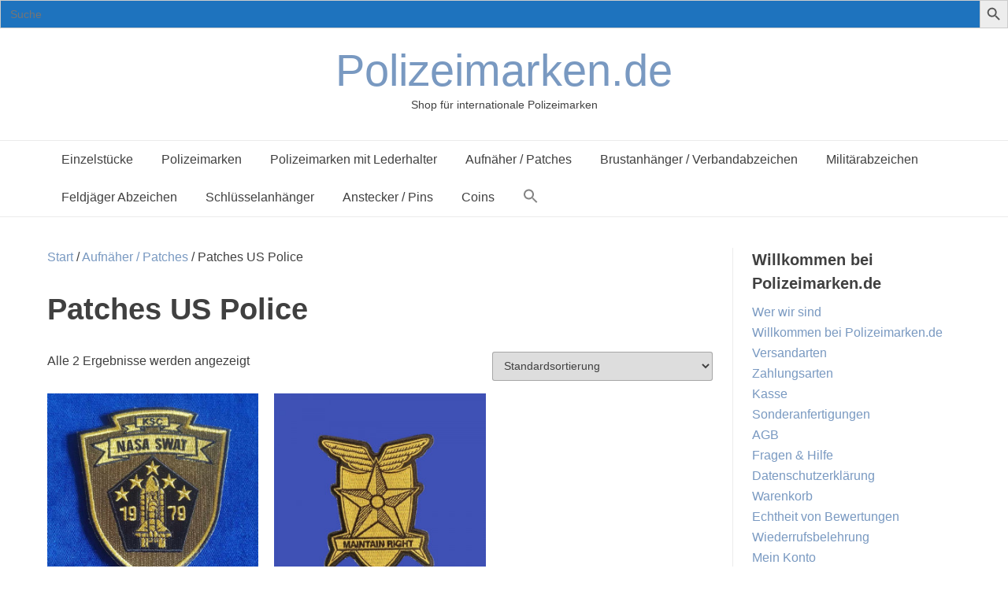

--- FILE ---
content_type: text/html; charset=UTF-8
request_url: https://polizeimarken.de/produktkategorie/aufnaeher-patches/us-police/
body_size: 11722
content:
<!doctype html><!-- Overlay.ORG -->
<html dir="ltr" lang="de" prefix="og: https://ogp.me/ns#">
<head>
	<meta charset="UTF-8">
	<meta name="viewport" content="width=device-width, initial-scale=1">
	<link rel="profile" href="https://gmpg.org/xfn/11">
	<title>Patches US Police - Polizeimarken.de</title>

		<!-- All in One SEO 4.9.3 - aioseo.com -->
	<meta name="robots" content="max-image-preview:large" />
	<meta name="google-site-verification" content="oMZzLqQzMzTwWVfmVUtAjy9kJ0kbZxaCxAUZZZCkfg8" />
	<link rel="canonical" href="https://polizeimarken.de/produktkategorie/aufnaeher-patches/us-police/" />
	<meta name="generator" content="All in One SEO (AIOSEO) 4.9.3" />
		<script type="application/ld+json" class="aioseo-schema">
			{"@context":"https:\/\/schema.org","@graph":[{"@type":"BreadcrumbList","@id":"https:\/\/polizeimarken.de\/produktkategorie\/aufnaeher-patches\/us-police\/#breadcrumblist","itemListElement":[{"@type":"ListItem","@id":"https:\/\/polizeimarken.de#listItem","position":1,"name":"Zu Hause","item":"https:\/\/polizeimarken.de","nextItem":{"@type":"ListItem","@id":"https:\/\/polizeimarken.de\/produktkategorie\/aufnaeher-patches\/#listItem","name":"Aufn\u00e4her \/ Patches"}},{"@type":"ListItem","@id":"https:\/\/polizeimarken.de\/produktkategorie\/aufnaeher-patches\/#listItem","position":2,"name":"Aufn\u00e4her \/ Patches","item":"https:\/\/polizeimarken.de\/produktkategorie\/aufnaeher-patches\/","nextItem":{"@type":"ListItem","@id":"https:\/\/polizeimarken.de\/produktkategorie\/aufnaeher-patches\/us-police\/#listItem","name":"Patches US Police"},"previousItem":{"@type":"ListItem","@id":"https:\/\/polizeimarken.de#listItem","name":"Zu Hause"}},{"@type":"ListItem","@id":"https:\/\/polizeimarken.de\/produktkategorie\/aufnaeher-patches\/us-police\/#listItem","position":3,"name":"Patches US Police","previousItem":{"@type":"ListItem","@id":"https:\/\/polizeimarken.de\/produktkategorie\/aufnaeher-patches\/#listItem","name":"Aufn\u00e4her \/ Patches"}}]},{"@type":"CollectionPage","@id":"https:\/\/polizeimarken.de\/produktkategorie\/aufnaeher-patches\/us-police\/#collectionpage","url":"https:\/\/polizeimarken.de\/produktkategorie\/aufnaeher-patches\/us-police\/","name":"Patches US Police - Polizeimarken.de","inLanguage":"de-DE","isPartOf":{"@id":"https:\/\/polizeimarken.de\/#website"},"breadcrumb":{"@id":"https:\/\/polizeimarken.de\/produktkategorie\/aufnaeher-patches\/us-police\/#breadcrumblist"}},{"@type":"Organization","@id":"https:\/\/polizeimarken.de\/#organization","name":"Polizeimarken.de SHIELD Polizeimarken","description":"Shop f\u00fcr internationale Polizeimarken","url":"https:\/\/polizeimarken.de\/","logo":{"@type":"ImageObject","url":"https:\/\/polizeimarken.de\/wp-content\/uploads\/2025\/02\/FBI_Badge__gun.jpg","@id":"https:\/\/polizeimarken.de\/produktkategorie\/aufnaeher-patches\/us-police\/#organizationLogo","width":640,"height":427,"caption":"FBI Badge"},"image":{"@id":"https:\/\/polizeimarken.de\/produktkategorie\/aufnaeher-patches\/us-police\/#organizationLogo"},"sameAs":["https:\/\/facebook.com\/","https:\/\/x.com\/","https:\/\/instagram.com\/","https:\/\/pinterest.com\/","https:\/\/youtube.com\/","https:\/\/linkedin.com\/in\/"]},{"@type":"WebSite","@id":"https:\/\/polizeimarken.de\/#website","url":"https:\/\/polizeimarken.de\/","name":"Polizeimarken.de","description":"Shop f\u00fcr internationale Polizeimarken","inLanguage":"de-DE","publisher":{"@id":"https:\/\/polizeimarken.de\/#organization"}}]}
		</script>
		<!-- All in One SEO -->

<link rel='dns-prefetch' href='//www.googletagmanager.com' />
<link rel='dns-prefetch' href='//fonts.googleapis.com' />
<style id='wp-img-auto-sizes-contain-inline-css' type='text/css'>
img:is([sizes=auto i],[sizes^="auto," i]){contain-intrinsic-size:3000px 1500px}
/*# sourceURL=wp-img-auto-sizes-contain-inline-css */
</style>
<style id='wp-emoji-styles-inline-css' type='text/css'>

	img.wp-smiley, img.emoji {
		display: inline !important;
		border: none !important;
		box-shadow: none !important;
		height: 1em !important;
		width: 1em !important;
		margin: 0 0.07em !important;
		vertical-align: -0.1em !important;
		background: none !important;
		padding: 0 !important;
	}
/*# sourceURL=wp-emoji-styles-inline-css */
</style>
<style id='wp-block-library-inline-css' type='text/css'>
:root{--wp-block-synced-color:#7a00df;--wp-block-synced-color--rgb:122,0,223;--wp-bound-block-color:var(--wp-block-synced-color);--wp-editor-canvas-background:#ddd;--wp-admin-theme-color:#007cba;--wp-admin-theme-color--rgb:0,124,186;--wp-admin-theme-color-darker-10:#006ba1;--wp-admin-theme-color-darker-10--rgb:0,107,160.5;--wp-admin-theme-color-darker-20:#005a87;--wp-admin-theme-color-darker-20--rgb:0,90,135;--wp-admin-border-width-focus:2px}@media (min-resolution:192dpi){:root{--wp-admin-border-width-focus:1.5px}}.wp-element-button{cursor:pointer}:root .has-very-light-gray-background-color{background-color:#eee}:root .has-very-dark-gray-background-color{background-color:#313131}:root .has-very-light-gray-color{color:#eee}:root .has-very-dark-gray-color{color:#313131}:root .has-vivid-green-cyan-to-vivid-cyan-blue-gradient-background{background:linear-gradient(135deg,#00d084,#0693e3)}:root .has-purple-crush-gradient-background{background:linear-gradient(135deg,#34e2e4,#4721fb 50%,#ab1dfe)}:root .has-hazy-dawn-gradient-background{background:linear-gradient(135deg,#faaca8,#dad0ec)}:root .has-subdued-olive-gradient-background{background:linear-gradient(135deg,#fafae1,#67a671)}:root .has-atomic-cream-gradient-background{background:linear-gradient(135deg,#fdd79a,#004a59)}:root .has-nightshade-gradient-background{background:linear-gradient(135deg,#330968,#31cdcf)}:root .has-midnight-gradient-background{background:linear-gradient(135deg,#020381,#2874fc)}:root{--wp--preset--font-size--normal:16px;--wp--preset--font-size--huge:42px}.has-regular-font-size{font-size:1em}.has-larger-font-size{font-size:2.625em}.has-normal-font-size{font-size:var(--wp--preset--font-size--normal)}.has-huge-font-size{font-size:var(--wp--preset--font-size--huge)}.has-text-align-center{text-align:center}.has-text-align-left{text-align:left}.has-text-align-right{text-align:right}.has-fit-text{white-space:nowrap!important}#end-resizable-editor-section{display:none}.aligncenter{clear:both}.items-justified-left{justify-content:flex-start}.items-justified-center{justify-content:center}.items-justified-right{justify-content:flex-end}.items-justified-space-between{justify-content:space-between}.screen-reader-text{border:0;clip-path:inset(50%);height:1px;margin:-1px;overflow:hidden;padding:0;position:absolute;width:1px;word-wrap:normal!important}.screen-reader-text:focus{background-color:#ddd;clip-path:none;color:#444;display:block;font-size:1em;height:auto;left:5px;line-height:normal;padding:15px 23px 14px;text-decoration:none;top:5px;width:auto;z-index:100000}html :where(.has-border-color){border-style:solid}html :where([style*=border-top-color]){border-top-style:solid}html :where([style*=border-right-color]){border-right-style:solid}html :where([style*=border-bottom-color]){border-bottom-style:solid}html :where([style*=border-left-color]){border-left-style:solid}html :where([style*=border-width]){border-style:solid}html :where([style*=border-top-width]){border-top-style:solid}html :where([style*=border-right-width]){border-right-style:solid}html :where([style*=border-bottom-width]){border-bottom-style:solid}html :where([style*=border-left-width]){border-left-style:solid}html :where(img[class*=wp-image-]){height:auto;max-width:100%}:where(figure){margin:0 0 1em}html :where(.is-position-sticky){--wp-admin--admin-bar--position-offset:var(--wp-admin--admin-bar--height,0px)}@media screen and (max-width:600px){html :where(.is-position-sticky){--wp-admin--admin-bar--position-offset:0px}}

/*# sourceURL=wp-block-library-inline-css */
</style><link rel='stylesheet' id='wc-blocks-style-css' href='https://polizeimarken.de/wp-content/plugins/woocommerce/assets/client/blocks/wc-blocks.css?ver=wc-10.4.3' type='text/css' media='all' />
<style id='global-styles-inline-css' type='text/css'>
:root{--wp--preset--aspect-ratio--square: 1;--wp--preset--aspect-ratio--4-3: 4/3;--wp--preset--aspect-ratio--3-4: 3/4;--wp--preset--aspect-ratio--3-2: 3/2;--wp--preset--aspect-ratio--2-3: 2/3;--wp--preset--aspect-ratio--16-9: 16/9;--wp--preset--aspect-ratio--9-16: 9/16;--wp--preset--color--black: #000000;--wp--preset--color--cyan-bluish-gray: #abb8c3;--wp--preset--color--white: #ffffff;--wp--preset--color--pale-pink: #f78da7;--wp--preset--color--vivid-red: #cf2e2e;--wp--preset--color--luminous-vivid-orange: #ff6900;--wp--preset--color--luminous-vivid-amber: #fcb900;--wp--preset--color--light-green-cyan: #7bdcb5;--wp--preset--color--vivid-green-cyan: #00d084;--wp--preset--color--pale-cyan-blue: #8ed1fc;--wp--preset--color--vivid-cyan-blue: #0693e3;--wp--preset--color--vivid-purple: #9b51e0;--wp--preset--gradient--vivid-cyan-blue-to-vivid-purple: linear-gradient(135deg,rgb(6,147,227) 0%,rgb(155,81,224) 100%);--wp--preset--gradient--light-green-cyan-to-vivid-green-cyan: linear-gradient(135deg,rgb(122,220,180) 0%,rgb(0,208,130) 100%);--wp--preset--gradient--luminous-vivid-amber-to-luminous-vivid-orange: linear-gradient(135deg,rgb(252,185,0) 0%,rgb(255,105,0) 100%);--wp--preset--gradient--luminous-vivid-orange-to-vivid-red: linear-gradient(135deg,rgb(255,105,0) 0%,rgb(207,46,46) 100%);--wp--preset--gradient--very-light-gray-to-cyan-bluish-gray: linear-gradient(135deg,rgb(238,238,238) 0%,rgb(169,184,195) 100%);--wp--preset--gradient--cool-to-warm-spectrum: linear-gradient(135deg,rgb(74,234,220) 0%,rgb(151,120,209) 20%,rgb(207,42,186) 40%,rgb(238,44,130) 60%,rgb(251,105,98) 80%,rgb(254,248,76) 100%);--wp--preset--gradient--blush-light-purple: linear-gradient(135deg,rgb(255,206,236) 0%,rgb(152,150,240) 100%);--wp--preset--gradient--blush-bordeaux: linear-gradient(135deg,rgb(254,205,165) 0%,rgb(254,45,45) 50%,rgb(107,0,62) 100%);--wp--preset--gradient--luminous-dusk: linear-gradient(135deg,rgb(255,203,112) 0%,rgb(199,81,192) 50%,rgb(65,88,208) 100%);--wp--preset--gradient--pale-ocean: linear-gradient(135deg,rgb(255,245,203) 0%,rgb(182,227,212) 50%,rgb(51,167,181) 100%);--wp--preset--gradient--electric-grass: linear-gradient(135deg,rgb(202,248,128) 0%,rgb(113,206,126) 100%);--wp--preset--gradient--midnight: linear-gradient(135deg,rgb(2,3,129) 0%,rgb(40,116,252) 100%);--wp--preset--font-size--small: 13px;--wp--preset--font-size--medium: 20px;--wp--preset--font-size--large: 36px;--wp--preset--font-size--x-large: 42px;--wp--preset--spacing--20: 0.44rem;--wp--preset--spacing--30: 0.67rem;--wp--preset--spacing--40: 1rem;--wp--preset--spacing--50: 1.5rem;--wp--preset--spacing--60: 2.25rem;--wp--preset--spacing--70: 3.38rem;--wp--preset--spacing--80: 5.06rem;--wp--preset--shadow--natural: 6px 6px 9px rgba(0, 0, 0, 0.2);--wp--preset--shadow--deep: 12px 12px 50px rgba(0, 0, 0, 0.4);--wp--preset--shadow--sharp: 6px 6px 0px rgba(0, 0, 0, 0.2);--wp--preset--shadow--outlined: 6px 6px 0px -3px rgb(255, 255, 255), 6px 6px rgb(0, 0, 0);--wp--preset--shadow--crisp: 6px 6px 0px rgb(0, 0, 0);}:where(.is-layout-flex){gap: 0.5em;}:where(.is-layout-grid){gap: 0.5em;}body .is-layout-flex{display: flex;}.is-layout-flex{flex-wrap: wrap;align-items: center;}.is-layout-flex > :is(*, div){margin: 0;}body .is-layout-grid{display: grid;}.is-layout-grid > :is(*, div){margin: 0;}:where(.wp-block-columns.is-layout-flex){gap: 2em;}:where(.wp-block-columns.is-layout-grid){gap: 2em;}:where(.wp-block-post-template.is-layout-flex){gap: 1.25em;}:where(.wp-block-post-template.is-layout-grid){gap: 1.25em;}.has-black-color{color: var(--wp--preset--color--black) !important;}.has-cyan-bluish-gray-color{color: var(--wp--preset--color--cyan-bluish-gray) !important;}.has-white-color{color: var(--wp--preset--color--white) !important;}.has-pale-pink-color{color: var(--wp--preset--color--pale-pink) !important;}.has-vivid-red-color{color: var(--wp--preset--color--vivid-red) !important;}.has-luminous-vivid-orange-color{color: var(--wp--preset--color--luminous-vivid-orange) !important;}.has-luminous-vivid-amber-color{color: var(--wp--preset--color--luminous-vivid-amber) !important;}.has-light-green-cyan-color{color: var(--wp--preset--color--light-green-cyan) !important;}.has-vivid-green-cyan-color{color: var(--wp--preset--color--vivid-green-cyan) !important;}.has-pale-cyan-blue-color{color: var(--wp--preset--color--pale-cyan-blue) !important;}.has-vivid-cyan-blue-color{color: var(--wp--preset--color--vivid-cyan-blue) !important;}.has-vivid-purple-color{color: var(--wp--preset--color--vivid-purple) !important;}.has-black-background-color{background-color: var(--wp--preset--color--black) !important;}.has-cyan-bluish-gray-background-color{background-color: var(--wp--preset--color--cyan-bluish-gray) !important;}.has-white-background-color{background-color: var(--wp--preset--color--white) !important;}.has-pale-pink-background-color{background-color: var(--wp--preset--color--pale-pink) !important;}.has-vivid-red-background-color{background-color: var(--wp--preset--color--vivid-red) !important;}.has-luminous-vivid-orange-background-color{background-color: var(--wp--preset--color--luminous-vivid-orange) !important;}.has-luminous-vivid-amber-background-color{background-color: var(--wp--preset--color--luminous-vivid-amber) !important;}.has-light-green-cyan-background-color{background-color: var(--wp--preset--color--light-green-cyan) !important;}.has-vivid-green-cyan-background-color{background-color: var(--wp--preset--color--vivid-green-cyan) !important;}.has-pale-cyan-blue-background-color{background-color: var(--wp--preset--color--pale-cyan-blue) !important;}.has-vivid-cyan-blue-background-color{background-color: var(--wp--preset--color--vivid-cyan-blue) !important;}.has-vivid-purple-background-color{background-color: var(--wp--preset--color--vivid-purple) !important;}.has-black-border-color{border-color: var(--wp--preset--color--black) !important;}.has-cyan-bluish-gray-border-color{border-color: var(--wp--preset--color--cyan-bluish-gray) !important;}.has-white-border-color{border-color: var(--wp--preset--color--white) !important;}.has-pale-pink-border-color{border-color: var(--wp--preset--color--pale-pink) !important;}.has-vivid-red-border-color{border-color: var(--wp--preset--color--vivid-red) !important;}.has-luminous-vivid-orange-border-color{border-color: var(--wp--preset--color--luminous-vivid-orange) !important;}.has-luminous-vivid-amber-border-color{border-color: var(--wp--preset--color--luminous-vivid-amber) !important;}.has-light-green-cyan-border-color{border-color: var(--wp--preset--color--light-green-cyan) !important;}.has-vivid-green-cyan-border-color{border-color: var(--wp--preset--color--vivid-green-cyan) !important;}.has-pale-cyan-blue-border-color{border-color: var(--wp--preset--color--pale-cyan-blue) !important;}.has-vivid-cyan-blue-border-color{border-color: var(--wp--preset--color--vivid-cyan-blue) !important;}.has-vivid-purple-border-color{border-color: var(--wp--preset--color--vivid-purple) !important;}.has-vivid-cyan-blue-to-vivid-purple-gradient-background{background: var(--wp--preset--gradient--vivid-cyan-blue-to-vivid-purple) !important;}.has-light-green-cyan-to-vivid-green-cyan-gradient-background{background: var(--wp--preset--gradient--light-green-cyan-to-vivid-green-cyan) !important;}.has-luminous-vivid-amber-to-luminous-vivid-orange-gradient-background{background: var(--wp--preset--gradient--luminous-vivid-amber-to-luminous-vivid-orange) !important;}.has-luminous-vivid-orange-to-vivid-red-gradient-background{background: var(--wp--preset--gradient--luminous-vivid-orange-to-vivid-red) !important;}.has-very-light-gray-to-cyan-bluish-gray-gradient-background{background: var(--wp--preset--gradient--very-light-gray-to-cyan-bluish-gray) !important;}.has-cool-to-warm-spectrum-gradient-background{background: var(--wp--preset--gradient--cool-to-warm-spectrum) !important;}.has-blush-light-purple-gradient-background{background: var(--wp--preset--gradient--blush-light-purple) !important;}.has-blush-bordeaux-gradient-background{background: var(--wp--preset--gradient--blush-bordeaux) !important;}.has-luminous-dusk-gradient-background{background: var(--wp--preset--gradient--luminous-dusk) !important;}.has-pale-ocean-gradient-background{background: var(--wp--preset--gradient--pale-ocean) !important;}.has-electric-grass-gradient-background{background: var(--wp--preset--gradient--electric-grass) !important;}.has-midnight-gradient-background{background: var(--wp--preset--gradient--midnight) !important;}.has-small-font-size{font-size: var(--wp--preset--font-size--small) !important;}.has-medium-font-size{font-size: var(--wp--preset--font-size--medium) !important;}.has-large-font-size{font-size: var(--wp--preset--font-size--large) !important;}.has-x-large-font-size{font-size: var(--wp--preset--font-size--x-large) !important;}
/*# sourceURL=global-styles-inline-css */
</style>

<style id='classic-theme-styles-inline-css' type='text/css'>
/*! This file is auto-generated */
.wp-block-button__link{color:#fff;background-color:#32373c;border-radius:9999px;box-shadow:none;text-decoration:none;padding:calc(.667em + 2px) calc(1.333em + 2px);font-size:1.125em}.wp-block-file__button{background:#32373c;color:#fff;text-decoration:none}
/*# sourceURL=/wp-includes/css/classic-themes.min.css */
</style>
<link rel='stylesheet' id='billbee-css' href='https://polizeimarken.de/wp-content/plugins/billbee-auftragsabwicklung-warenwirtschaft-automatisierung/public/css/billbee-public.css?ver=1.0.0' type='text/css' media='all' />
<link rel='stylesheet' id='woocommerce-layout-css' href='https://polizeimarken.de/wp-content/plugins/woocommerce/assets/css/woocommerce-layout.css?ver=10.4.3' type='text/css' media='all' />
<link rel='stylesheet' id='woocommerce-smallscreen-css' href='https://polizeimarken.de/wp-content/plugins/woocommerce/assets/css/woocommerce-smallscreen.css?ver=10.4.3' type='text/css' media='only screen and (max-width: 768px)' />
<link rel='stylesheet' id='woocommerce-general-css' href='https://polizeimarken.de/wp-content/plugins/woocommerce/assets/css/woocommerce.css?ver=10.4.3' type='text/css' media='all' />
<style id='woocommerce-inline-inline-css' type='text/css'>
.woocommerce form .form-row .required { visibility: visible; }
/*# sourceURL=woocommerce-inline-inline-css */
</style>
<link rel='stylesheet' id='ivory-search-styles-css' href='https://polizeimarken.de/wp-content/plugins/add-search-to-menu/public/css/ivory-search.min.css?ver=5.5.14' type='text/css' media='all' />
<link rel='stylesheet' id='overlay_customizer_fonts-css' href='//fonts.googleapis.com/css?family=Open+Sans%3Aregular%2Citalic%2C700|Poppins%3Aregular|Lato%3Aregular%2Citalic%2C700%26subset%3Dlatin%2C' type='text/css' media='screen' />
<link rel='stylesheet' id='overlay-fonts-css' href='//fonts.googleapis.com/css?family=Open+Sans%7CPoppins&#038;ver=1.1.47' type='text/css' media='all' />
<link rel='stylesheet' id='overlay-style-css' href='https://polizeimarken.de/wp-content/themes/overlay/style.css?ver=6.9' type='text/css' media='all' />
<link rel='stylesheet' id='overlay-font-awesome-css' href='https://polizeimarken.de/wp-content/themes/overlay/inc/font-awesome/css/all.css?ver=6.5.1' type='text/css' media='all' />
<link rel='stylesheet' id='overlay-header-style-css' href='https://polizeimarken.de/wp-content/themes/overlay/templates/header/header-style.css?ver=1.1.47' type='text/css' media='all' />
<link rel='stylesheet' id='overlay-footer-style-css' href='https://polizeimarken.de/wp-content/themes/overlay/templates/footer/css/footer-default.css?ver=1.1.47' type='text/css' media='all' />
<link rel='stylesheet' id='overlay-resp-menu-css' href='https://polizeimarken.de/wp-content/themes/overlay/inc/css/menu-mobile.css?ver=1.1.47' type='text/css' media='(max-width: 980px)' />
<link rel='stylesheet' id='overlay-resp-tablet-css' href='https://polizeimarken.de/wp-content/themes/overlay/inc/css/responsive-tablet.css?ver=1.1.47' type='text/css' media='(max-width: 980px)' />
<link rel='stylesheet' id='overlay-resp-mobile-css' href='https://polizeimarken.de/wp-content/themes/overlay/inc/css/responsive-mobile.css?ver=1.1.47' type='text/css' media='(max-width: 782px)' />
<link rel='stylesheet' id='overlay-woocommerce-style-css' href='https://polizeimarken.de/wp-content/themes/overlay/inc/css/woocommerce.css?ver=6.9' type='text/css' media='all' />
<style id='overlay-woocommerce-style-inline-css' type='text/css'>
@font-face {
			font-family: "star";
			src: url("https://polizeimarken.de/wp-content/plugins/woocommerce/assets/fonts/star.eot");
			src: url("https://polizeimarken.de/wp-content/plugins/woocommerce/assets/fonts/star.eot?#iefix") format("embedded-opentype"),
				url("https://polizeimarken.de/wp-content/plugins/woocommerce/assets/fonts/star.woff") format("woff"),
				url("https://polizeimarken.de/wp-content/plugins/woocommerce/assets/fonts/star.ttf") format("truetype"),
				url("https://polizeimarken.de/wp-content/plugins/woocommerce/assets/fonts/star.svg#star") format("svg");
			font-weight: normal;
			font-style: normal;
		}
/*# sourceURL=overlay-woocommerce-style-inline-css */
</style>
<style id='overlay-customizer-custom-css-inline-css' type='text/css'>
.site-title{font-family:'Verdana', sans-serif;}.site-description{font-family:'Arial', sans-serif;}.main-navigation{font-family:'Verdana', sans-serif;}body, button, input, select, optgroup, textarea{font-family:'Arial', sans-serif;}h1, h2, h3, h4, h5, h6,
                .widget-area .widget-title,
                .main-navigation a,
                button, input[type="button"],
                input[type="reset"],
                input[type="submit"]{font-family:'Helvetica', sans-serif;}
/*# sourceURL=overlay-customizer-custom-css-inline-css */
</style>
<script type="text/javascript" src="https://polizeimarken.de/wp-includes/js/jquery/jquery.min.js?ver=3.7.1" id="jquery-core-js"></script>
<script type="text/javascript" src="https://polizeimarken.de/wp-includes/js/jquery/jquery-migrate.min.js?ver=3.4.1" id="jquery-migrate-js"></script>
<script type="text/javascript" src="https://polizeimarken.de/wp-content/plugins/billbee-auftragsabwicklung-warenwirtschaft-automatisierung/public/js/billbee-public.js?ver=1.0.0" id="billbee-js"></script>
<script type="text/javascript" src="https://polizeimarken.de/wp-content/plugins/woocommerce/assets/js/jquery-blockui/jquery.blockUI.min.js?ver=2.7.0-wc.10.4.3" id="wc-jquery-blockui-js" defer="defer" data-wp-strategy="defer"></script>
<script type="text/javascript" id="wc-add-to-cart-js-extra">
/* <![CDATA[ */
var wc_add_to_cart_params = {"ajax_url":"/wp-admin/admin-ajax.php","wc_ajax_url":"/?wc-ajax=%%endpoint%%","i18n_view_cart":"Warenkorb anzeigen","cart_url":"https://polizeimarken.de/warenkorb/","is_cart":"","cart_redirect_after_add":"no"};
//# sourceURL=wc-add-to-cart-js-extra
/* ]]> */
</script>
<script type="text/javascript" src="https://polizeimarken.de/wp-content/plugins/woocommerce/assets/js/frontend/add-to-cart.min.js?ver=10.4.3" id="wc-add-to-cart-js" defer="defer" data-wp-strategy="defer"></script>
<script type="text/javascript" src="https://polizeimarken.de/wp-content/plugins/woocommerce/assets/js/js-cookie/js.cookie.min.js?ver=2.1.4-wc.10.4.3" id="wc-js-cookie-js" defer="defer" data-wp-strategy="defer"></script>
<script type="text/javascript" id="woocommerce-js-extra">
/* <![CDATA[ */
var woocommerce_params = {"ajax_url":"/wp-admin/admin-ajax.php","wc_ajax_url":"/?wc-ajax=%%endpoint%%","i18n_password_show":"Passwort anzeigen","i18n_password_hide":"Passwort ausblenden"};
//# sourceURL=woocommerce-js-extra
/* ]]> */
</script>
<script type="text/javascript" src="https://polizeimarken.de/wp-content/plugins/woocommerce/assets/js/frontend/woocommerce.min.js?ver=10.4.3" id="woocommerce-js" defer="defer" data-wp-strategy="defer"></script>

<!-- Google Tag (gtac.js) durch Site-Kit hinzugefügt -->
<!-- Von Site Kit hinzugefügtes Google-Analytics-Snippet -->
<script type="text/javascript" src="https://www.googletagmanager.com/gtag/js?id=GT-KFGFXNSN" id="google_gtagjs-js" async></script>
<script type="text/javascript" id="google_gtagjs-js-after">
/* <![CDATA[ */
window.dataLayer = window.dataLayer || [];function gtag(){dataLayer.push(arguments);}
gtag("set","linker",{"domains":["polizeimarken.de"]});
gtag("js", new Date());
gtag("set", "developer_id.dZTNiMT", true);
gtag("config", "GT-KFGFXNSN");
//# sourceURL=google_gtagjs-js-after
/* ]]> */
</script>
<link rel="https://api.w.org/" href="https://polizeimarken.de/wp-json/" /><link rel="alternate" title="JSON" type="application/json" href="https://polizeimarken.de/wp-json/wp/v2/product_cat/54" /><meta name="generator" content="WordPress 6.9" />
<meta name="generator" content="WooCommerce 10.4.3" />
<meta name="generator" content="Site Kit by Google 1.170.0" />	<noscript><style>.woocommerce-product-gallery{ opacity: 1 !important; }</style></noscript>
				<style type="text/css">
					.is-form-style-1.is-form-id-1254 .is-search-input:focus,
			.is-form-style-1.is-form-id-1254 .is-search-input:hover,
			.is-form-style-1.is-form-id-1254 .is-search-input,
			.is-form-style-2.is-form-id-1254 .is-search-input:focus,
			.is-form-style-2.is-form-id-1254 .is-search-input:hover,
			.is-form-style-2.is-form-id-1254 .is-search-input,
			.is-form-style-3.is-form-id-1254 .is-search-input:focus,
			.is-form-style-3.is-form-id-1254 .is-search-input:hover,
			.is-form-style-3.is-form-id-1254 .is-search-input,
			.is-form-id-1254 .is-search-input:focus,
			.is-form-id-1254 .is-search-input:hover,
			.is-form-id-1254 .is-search-input {
                                                                                                background-color: #1e73be !important;			}
                        			</style>
					<style type="text/css">
					</style>
					<style type="text/css">
					.is-form-style-1.is-form-id-1257 .is-search-input:focus,
			.is-form-style-1.is-form-id-1257 .is-search-input:hover,
			.is-form-style-1.is-form-id-1257 .is-search-input,
			.is-form-style-2.is-form-id-1257 .is-search-input:focus,
			.is-form-style-2.is-form-id-1257 .is-search-input:hover,
			.is-form-style-2.is-form-id-1257 .is-search-input,
			.is-form-style-3.is-form-id-1257 .is-search-input:focus,
			.is-form-style-3.is-form-id-1257 .is-search-input:hover,
			.is-form-style-3.is-form-id-1257 .is-search-input,
			.is-form-id-1257 .is-search-input:focus,
			.is-form-id-1257 .is-search-input:hover,
			.is-form-id-1257 .is-search-input {
                                                                                                background-color: #1e73be !important;			}
                        			</style>
		<form data-min-no-for-search=1 data-result-box-max-height=400 data-form-id=1257 class="is-search-form is-form-style is-form-style-3 is-form-id-1257 is-ajax-search" action="https://polizeimarken.de/" method="get" role="search" ><label for="is-search-input-1257"><span class="is-screen-reader-text">Search for:</span><input  type="search" id="is-search-input-1257" name="s" value="" class="is-search-input" placeholder="Suche" autocomplete=off /><span class="is-loader-image" style="display: none;background-image:url(https://polizeimarken.de/wp-content/plugins/add-search-to-menu/public/images/spinner.gif);" ></span></label><button type="submit" class="is-search-submit"><span class="is-screen-reader-text">Search Button</span><span class="is-search-icon"><svg focusable="false" aria-label="Search" xmlns="http://www.w3.org/2000/svg" viewBox="0 0 24 24" width="24px"><path d="M15.5 14h-.79l-.28-.27C15.41 12.59 16 11.11 16 9.5 16 5.91 13.09 3 9.5 3S3 5.91 3 9.5 5.91 16 9.5 16c1.61 0 3.09-.59 4.23-1.57l.27.28v.79l5 4.99L20.49 19l-4.99-5zm-6 0C7.01 14 5 11.99 5 9.5S7.01 5 9.5 5 14 7.01 14 9.5 11.99 14 9.5 14z"></path></svg></span></button><input type="hidden" name="id" value="1257" /><input type="hidden" name="post_type" value="product" /></form><link rel='stylesheet' id='wc-blocks-integration-css-css' href='https://polizeimarken.de/wp-content/plugins/custom-payment-gateways-woocommerce/build/style-index.css?ver=236eb729738f64b534be' type='text/css' media='all' />
<link rel='stylesheet' id='ivory-ajax-search-styles-css' href='https://polizeimarken.de/wp-content/plugins/add-search-to-menu/public/css/ivory-ajax-search.min.css?ver=5.5.14' type='text/css' media='all' />
</head>

<body class="archive tax-product_cat term-us-police term-54 wp-theme-overlay theme-overlay woocommerce woocommerce-page woocommerce-no-js overlay overlay-site-full-width overlay-menu-rightside hfeed woocommerce-active">
<div id="page" class="site overlay-search-slide">

	
	<div class="site-not-boxed">
		<a class="skip-link screen-reader-text" href="#content">Skip to content</a>

		<header id="masthead" class="site-header overlay-header-default">
    
        <div class="site-container">
            <div class="site-header-inner">

                <div class="site-branding align-items-middle">
                                            
                                                    
                                                            <div class="site-logo-title">
                                    <p class="site-title"><a href="https://polizeimarken.de/" rel="home">Polizeimarken.de</a></p>                                                                            <p class="site-description">Shop für internationale Polizeimarken</p>                                                                    </div>
                                                    
                        
                                    </div><!-- .site-branding -->
            
            </div>
        </div>
        
                    <nav id="site-navigation" class="main-navigation overlay-menu-rightside overlay-nav-plain   overlay-dd-style-button">
                <div class="site-container">
                    <button class="menu-toggle" aria-controls="main-menu" aria-expanded="false">
                                                Menu                    </button>
                    <div class="menu-main-menu-container">
                        <div class="main-menu-inner"><ul id="overlay-main-menu" class="menu"><li id="menu-item-1075" class="menu-item menu-item-type-taxonomy menu-item-object-product_cat menu-item-1075"><a href="https://polizeimarken.de/produktkategorie/einzelstuecke/">Einzelstücke</a></li>
<li id="menu-item-957" class="menu-item menu-item-type-taxonomy menu-item-object-product_cat menu-item-957"><a href="https://polizeimarken.de/produktkategorie/polizeimarken/">Polizeimarken</a></li>
<li id="menu-item-966" class="menu-item menu-item-type-taxonomy menu-item-object-product_cat menu-item-966"><a href="https://polizeimarken.de/produktkategorie/polizeimarken/polizeimarken-mit-lederhalter/">Polizeimarken mit Lederhalter</a></li>
<li id="menu-item-962" class="menu-item menu-item-type-taxonomy menu-item-object-product_cat current-product_cat-ancestor menu-item-962"><a href="https://polizeimarken.de/produktkategorie/aufnaeher-patches/">Aufnäher / Patches</a></li>
<li id="menu-item-958" class="menu-item menu-item-type-taxonomy menu-item-object-product_cat menu-item-958"><a href="https://polizeimarken.de/produktkategorie/brustanhaenger-verbandabzeichen/">Brustanhänger / Verbandabzeichen</a></li>
<li id="menu-item-967" class="menu-item menu-item-type-taxonomy menu-item-object-product_cat menu-item-967"><a href="https://polizeimarken.de/produktkategorie/militaerabzeichen/">Militärabzeichen</a></li>
<li id="menu-item-965" class="menu-item menu-item-type-taxonomy menu-item-object-product_cat menu-item-965"><a href="https://polizeimarken.de/produktkategorie/feldjaeger-abzeichen/">Feldjäger Abzeichen</a></li>
<li id="menu-item-963" class="menu-item menu-item-type-taxonomy menu-item-object-product_cat menu-item-963"><a href="https://polizeimarken.de/produktkategorie/schluesselanhaenger/">Schlüsselanhänger</a></li>
<li id="menu-item-964" class="menu-item menu-item-type-taxonomy menu-item-object-product_cat menu-item-964"><a href="https://polizeimarken.de/produktkategorie/anstecker-pins/">Anstecker / Pins</a></li>
<li id="menu-item-960" class="menu-item menu-item-type-taxonomy menu-item-object-product_cat menu-item-960"><a href="https://polizeimarken.de/produktkategorie/coins/">Coins</a></li>
<li class=" astm-search-menu is-menu is-dropdown menu-item"><a href="#" role="button" aria-label="Search Icon Link"><svg width="20" height="20" class="search-icon" role="img" viewBox="2 9 20 5" focusable="false" aria-label="Search">
						<path class="search-icon-path" d="M15.5 14h-.79l-.28-.27C15.41 12.59 16 11.11 16 9.5 16 5.91 13.09 3 9.5 3S3 5.91 3 9.5 5.91 16 9.5 16c1.61 0 3.09-.59 4.23-1.57l.27.28v.79l5 4.99L20.49 19l-4.99-5zm-6 0C7.01 14 5 11.99 5 9.5S7.01 5 9.5 5 14 7.01 14 9.5 11.99 14 9.5 14z"></path></svg></a><form  class="is-search-form is-form-style is-form-style-3 is-form-id-0 " action="https://polizeimarken.de/" method="get" role="search" ><label for="is-search-input-0"><span class="is-screen-reader-text">Search for:</span><input  type="search" id="is-search-input-0" name="s" value="" class="is-search-input" placeholder="Search here..." autocomplete=off /></label><button type="submit" class="is-search-submit"><span class="is-screen-reader-text">Search Button</span><span class="is-search-icon"><svg focusable="false" aria-label="Search" xmlns="http://www.w3.org/2000/svg" viewBox="0 0 24 24" width="24px"><path d="M15.5 14h-.79l-.28-.27C15.41 12.59 16 11.11 16 9.5 16 5.91 13.09 3 9.5 3S3 5.91 3 9.5 5.91 16 9.5 16c1.61 0 3.09-.59 4.23-1.57l.27.28v.79l5 4.99L20.49 19l-4.99-5zm-6 0C7.01 14 5 11.99 5 9.5S7.01 5 9.5 5 14 7.01 14 9.5 11.99 14 9.5 14z"></path></svg></span></button></form><div class="search-close"></div></li></ul></div>                        <button class="main-menu-close"></button>
                    </div>
                </div>
            </nav><!-- #site-navigation -->
            
</header><!-- #masthead -->
		
		
		<div id="content" class="site-container site-content heading-prop-2">
			<div class="site-content-inner ">		<div id="primary" class="content-area overlay-wc-basic  overlay-wcsale-normal">
			<main id="main" class="site-main" role="main">
			<nav class="woocommerce-breadcrumb" aria-label="Breadcrumb"><a href="https://polizeimarken.de">Start</a>&nbsp;&#47;&nbsp;<a href="https://polizeimarken.de/produktkategorie/aufnaeher-patches/">Aufnäher / Patches</a>&nbsp;&#47;&nbsp;Patches US Police</nav><header class="woocommerce-products-header">
			<h1 class="woocommerce-products-header__title page-title">Patches US Police</h1>
	
	</header>
<div class="woocommerce-notices-wrapper"></div><p class="woocommerce-result-count" role="alert" aria-relevant="all" >
	Alle 2 Ergebnisse werden angezeigt</p>
<form class="woocommerce-ordering" method="get">
		<select
		name="orderby"
		class="orderby"
					aria-label="Shop-Reihenfolge"
			>
					<option value="menu_order"  selected='selected'>Standardsortierung</option>
					<option value="popularity" >Nach Beliebtheit sortiert</option>
					<option value="rating" >Nach Durchschnittsbewertung sortiert</option>
					<option value="date" >Nach Aktualität sortieren</option>
					<option value="price" >Nach Preis sortieren: aufsteigend</option>
					<option value="price-desc" >Nach Preis sortieren: absteigend</option>
			</select>
	<input type="hidden" name="paged" value="1" />
	</form>
<div class="columns-3"><ul class="products columns-3">
<li class="product type-product post-2085 status-publish first instock product_cat-neu-im-sortiment product_cat-us-police product_tag-usa product_tag-patch product_tag-nasa product_tag-swat has-post-thumbnail taxable shipping-taxable purchasable product-type-simple">
	<a href="https://polizeimarken.de/produkt/nasa-swat-us-police-patch-aufnaeher/" class="woocommerce-LoopProduct-link woocommerce-loop-product__link"><img width="300" height="300" src="https://polizeimarken.de/wp-content/uploads/2024/03/PUS-12-22-42-300x300.jpg" class="attachment-woocommerce_thumbnail size-woocommerce_thumbnail" alt="NASA SWAT US Police Patch Aufnäher" decoding="async" fetchpriority="high" srcset="https://polizeimarken.de/wp-content/uploads/2024/03/PUS-12-22-42-300x300.jpg 300w, https://polizeimarken.de/wp-content/uploads/2024/03/PUS-12-22-42-100x100.jpg 100w" sizes="(max-width: 300px) 100vw, 300px" /><h2 class="woocommerce-loop-product__title">NASA SWAT US Police Patch Aufnäher</h2>
	<span class="price"><span class="woocommerce-Price-amount amount"><bdi>49,90&nbsp;<span class="woocommerce-Price-currencySymbol">&euro;</span></bdi></span></span>
</a><a href="/produktkategorie/aufnaeher-patches/us-police/?add-to-cart=2085" aria-describedby="woocommerce_loop_add_to_cart_link_describedby_2085" data-quantity="1" class="button product_type_simple add_to_cart_button ajax_add_to_cart" data-product_id="2085" data-product_sku="01.B.271" aria-label="In den Warenkorb legen: „NASA SWAT US Police Patch Aufnäher“" rel="nofollow" data-success_message="„NASA SWAT US Police Patch Aufnäher“ wurde deinem Warenkorb hinzugefügt" role="button">In den Warenkorb</a>	<span id="woocommerce_loop_add_to_cart_link_describedby_2085" class="screen-reader-text">
			</span>
</li>
<li class="product type-product post-2022 status-publish instock product_cat-neu-im-sortiment product_cat-film-tv-abzeichen product_cat-us-police has-post-thumbnail taxable shipping-taxable purchasable product-type-simple">
	<a href="https://polizeimarken.de/produkt/mad-max-aufnaeher-patch-maintain-right/" class="woocommerce-LoopProduct-link woocommerce-loop-product__link"><img width="300" height="300" src="https://polizeimarken.de/wp-content/uploads/2025/01/295-300x300.jpg" class="attachment-woocommerce_thumbnail size-woocommerce_thumbnail" alt="MAD MAX Aufnäher / Patch Maintain Right" decoding="async" srcset="https://polizeimarken.de/wp-content/uploads/2025/01/295-300x300.jpg 300w, https://polizeimarken.de/wp-content/uploads/2025/01/295-768x768.jpg 768w, https://polizeimarken.de/wp-content/uploads/2025/01/295-600x600.jpg 600w, https://polizeimarken.de/wp-content/uploads/2025/01/295-100x100.jpg 100w, https://polizeimarken.de/wp-content/uploads/2025/01/295.jpg 1000w" sizes="(max-width: 300px) 100vw, 300px" /><h2 class="woocommerce-loop-product__title">MAD MAX Aufnäher / Patch Maintain Right</h2>
	<span class="price"><span class="woocommerce-Price-amount amount"><bdi>11,90&nbsp;<span class="woocommerce-Price-currencySymbol">&euro;</span></bdi></span></span>
</a><a href="/produktkategorie/aufnaeher-patches/us-police/?add-to-cart=2022" aria-describedby="woocommerce_loop_add_to_cart_link_describedby_2022" data-quantity="1" class="button product_type_simple add_to_cart_button ajax_add_to_cart" data-product_id="2022" data-product_sku="01.B.295" aria-label="In den Warenkorb legen: „MAD MAX Aufnäher / Patch Maintain Right“" rel="nofollow" data-success_message="„MAD MAX Aufnäher / Patch Maintain Right“ wurde deinem Warenkorb hinzugefügt" role="button">In den Warenkorb</a>	<span id="woocommerce_loop_add_to_cart_link_describedby_2022" class="screen-reader-text">
			</span>
</li>
</ul>
</div>			</main><!-- #main -->
		</div><!-- #primary -->
		<aside id="secondary" class="widget-area widgets-joined">
    <div class="widget-area-inner">
        <div class="floating-sidebar-control"></div>
        <section id="pages-3" class="widget widget_pages"><h4 class="widget-title">Willkommen bei Polizeimarken.de</h4>
			<ul>
				<li class="page_item page-item-787"><a href="https://polizeimarken.de/wer-wir-sind/">Wer wir sind</a></li>
<li class="page_item page-item-56 current_page_parent"><a href="https://polizeimarken.de/">Willkommen bei Polizeimarken.de</a></li>
<li class="page_item page-item-1135"><a href="https://polizeimarken.de/versandarten/">Versandarten</a></li>
<li class="page_item page-item-14"><a href="https://polizeimarken.de/bezahlmoeglichkeiten/">Zahlungsarten</a></li>
<li class="page_item page-item-8"><a href="https://polizeimarken.de/kasse/">Kasse</a></li>
<li class="page_item page-item-70"><a href="https://polizeimarken.de/sonderanfertigungen/">Sonderanfertigungen</a></li>
<li class="page_item page-item-11"><a href="https://polizeimarken.de/agb/">AGB</a></li>
<li class="page_item page-item-2"><a href="https://polizeimarken.de/beispiel-seite/">Fragen &#038; Hilfe</a></li>
<li class="page_item page-item-3"><a href="https://polizeimarken.de/datenschutzerklaerung/">Datenschutzerklärung</a></li>
<li class="page_item page-item-7"><a href="https://polizeimarken.de/warenkorb/">Warenkorb</a></li>
<li class="page_item page-item-1100"><a href="https://polizeimarken.de/echtheit-von-bewertungen/">Echtheit von Bewertungen</a></li>
<li class="page_item page-item-864"><a href="https://polizeimarken.de/wiederrufsbelehrung/">Wiederrufsbelehrung</a></li>
<li class="page_item page-item-9"><a href="https://polizeimarken.de/mein-konto/">Mein Konto</a></li>
<li class="page_item page-item-10"><a href="https://polizeimarken.de/impressum/">Impressum</a></li>
			</ul>

			</section>    </div>
</aside><!-- #secondary -->
			</div><!-- .site-content-inner -->
		</div><!-- #content -->

		<footer id="colophon" class="site-footer overlay-footer-default">

    <div class="site-footer-inner overlay-footer-custom-cols-3 overlay-footdivide-none">
        <div class="site-container">

			<div class="site-footer-widgets overlay-footalign-top">
				
					<div class="footer-custom-block footer-custom-one">
											</div>

					<div class="footer-custom-block footer-custom-two">
											</div>

					<div class="footer-custom-block footer-custom-three">
											</div>

							</div>

		</div>

    </div>
    
    <div class="site-bar overlay-bottombar-default ">
    <div class="site-container">

        <div class="site-bar-inner">
            <div class="site-bar-left">

                Theme:&nbsp;Overlay&nbsp;by&nbsp;<a href="https://kairaweb.com/" class="no-margin">Kaira</a>.&nbsp;                
                
                                        <span class="site-bar-text footer-address"> </span>
                    
            </div>

            <div class="site-bar-right overlay-bottombar-nofullcart">

                                        <span class="site-bar-text"> Norderstedt, Germany</span>
                    
                                                    
                
                                
            </div>
        </div>

    </div>
</div>
</footer><!-- #colophon -->
	</div><!-- .site-boxed / .site-not-boxed -->

</div><!-- #page -->
<script type="speculationrules">
{"prefetch":[{"source":"document","where":{"and":[{"href_matches":"/*"},{"not":{"href_matches":["/wp-*.php","/wp-admin/*","/wp-content/uploads/*","/wp-content/*","/wp-content/plugins/*","/wp-content/themes/overlay/*","/*\\?(.+)"]}},{"not":{"selector_matches":"a[rel~=\"nofollow\"]"}},{"not":{"selector_matches":".no-prefetch, .no-prefetch a"}}]},"eagerness":"conservative"}]}
</script>
<script type="application/ld+json">{"@context":"https://schema.org/","@type":"BreadcrumbList","itemListElement":[{"@type":"ListItem","position":1,"item":{"name":"Start","@id":"https://polizeimarken.de"}},{"@type":"ListItem","position":2,"item":{"name":"Aufn\u00e4her / Patches","@id":"https://polizeimarken.de/produktkategorie/aufnaeher-patches/"}},{"@type":"ListItem","position":3,"item":{"name":"Patches US Police","@id":"https://polizeimarken.de/produktkategorie/aufnaeher-patches/us-police/"}}]}</script>	<script type='text/javascript'>
		(function () {
			var c = document.body.className;
			c = c.replace(/woocommerce-no-js/, 'woocommerce-js');
			document.body.className = c;
		})();
	</script>
		<script>
	/(trident|msie)/i.test(navigator.userAgent)&&document.getElementById&&window.addEventListener&&window.addEventListener("hashchange",function(){var t,e=location.hash.substring(1);/^[A-z0-9_-]+$/.test(e)&&(t=document.getElementById(e))&&(/^(?:a|select|input|button|textarea)$/i.test(t.tagName)||(t.tabIndex=-1),t.focus())},!1);
	</script>
	<script type="text/javascript" src="https://polizeimarken.de/wp-content/plugins/custom-payment-gateways-woocommerce/includes/js/alg-wc-custom-payment-gateways.js?ver=2.1.0" id="alg-wc-custom-payment-gateways-js"></script>
<script type="text/javascript" id="overlay-custom-js-extra">
/* <![CDATA[ */
var overlay_js = {"menu_breakpoint":"tablet","menu_mobile":"782","menu_tablet":"980"};
//# sourceURL=overlay-custom-js-extra
/* ]]> */
</script>
<script type="text/javascript" src="https://polizeimarken.de/wp-content/themes/overlay/js/custom.js?ver=1.1.47" id="overlay-custom-js"></script>
<script type="text/javascript" src="https://polizeimarken.de/wp-content/plugins/woocommerce/assets/js/sourcebuster/sourcebuster.min.js?ver=10.4.3" id="sourcebuster-js-js"></script>
<script type="text/javascript" id="wc-order-attribution-js-extra">
/* <![CDATA[ */
var wc_order_attribution = {"params":{"lifetime":1.0e-5,"session":30,"base64":false,"ajaxurl":"https://polizeimarken.de/wp-admin/admin-ajax.php","prefix":"wc_order_attribution_","allowTracking":true},"fields":{"source_type":"current.typ","referrer":"current_add.rf","utm_campaign":"current.cmp","utm_source":"current.src","utm_medium":"current.mdm","utm_content":"current.cnt","utm_id":"current.id","utm_term":"current.trm","utm_source_platform":"current.plt","utm_creative_format":"current.fmt","utm_marketing_tactic":"current.tct","session_entry":"current_add.ep","session_start_time":"current_add.fd","session_pages":"session.pgs","session_count":"udata.vst","user_agent":"udata.uag"}};
//# sourceURL=wc-order-attribution-js-extra
/* ]]> */
</script>
<script type="text/javascript" src="https://polizeimarken.de/wp-content/plugins/woocommerce/assets/js/frontend/order-attribution.min.js?ver=10.4.3" id="wc-order-attribution-js"></script>
<script type="text/javascript" id="ivory-search-scripts-js-extra">
/* <![CDATA[ */
var IvorySearchVars = {"is_analytics_enabled":"1"};
//# sourceURL=ivory-search-scripts-js-extra
/* ]]> */
</script>
<script type="text/javascript" src="https://polizeimarken.de/wp-content/plugins/add-search-to-menu/public/js/ivory-search.min.js?ver=5.5.14" id="ivory-search-scripts-js"></script>
<script type="text/javascript" id="ivory-ajax-search-scripts-js-extra">
/* <![CDATA[ */
var IvoryAjaxVars = {"ajaxurl":"https://polizeimarken.de/wp-admin/admin-ajax.php","ajax_nonce":"a655d837e2"};
//# sourceURL=ivory-ajax-search-scripts-js-extra
/* ]]> */
</script>
<script type="text/javascript" src="https://polizeimarken.de/wp-content/plugins/add-search-to-menu/public/js/ivory-ajax-search.min.js?ver=5.5.14" id="ivory-ajax-search-scripts-js"></script>
<script id="wp-emoji-settings" type="application/json">
{"baseUrl":"https://s.w.org/images/core/emoji/17.0.2/72x72/","ext":".png","svgUrl":"https://s.w.org/images/core/emoji/17.0.2/svg/","svgExt":".svg","source":{"concatemoji":"https://polizeimarken.de/wp-includes/js/wp-emoji-release.min.js?ver=6.9"}}
</script>
<script type="module">
/* <![CDATA[ */
/*! This file is auto-generated */
const a=JSON.parse(document.getElementById("wp-emoji-settings").textContent),o=(window._wpemojiSettings=a,"wpEmojiSettingsSupports"),s=["flag","emoji"];function i(e){try{var t={supportTests:e,timestamp:(new Date).valueOf()};sessionStorage.setItem(o,JSON.stringify(t))}catch(e){}}function c(e,t,n){e.clearRect(0,0,e.canvas.width,e.canvas.height),e.fillText(t,0,0);t=new Uint32Array(e.getImageData(0,0,e.canvas.width,e.canvas.height).data);e.clearRect(0,0,e.canvas.width,e.canvas.height),e.fillText(n,0,0);const a=new Uint32Array(e.getImageData(0,0,e.canvas.width,e.canvas.height).data);return t.every((e,t)=>e===a[t])}function p(e,t){e.clearRect(0,0,e.canvas.width,e.canvas.height),e.fillText(t,0,0);var n=e.getImageData(16,16,1,1);for(let e=0;e<n.data.length;e++)if(0!==n.data[e])return!1;return!0}function u(e,t,n,a){switch(t){case"flag":return n(e,"\ud83c\udff3\ufe0f\u200d\u26a7\ufe0f","\ud83c\udff3\ufe0f\u200b\u26a7\ufe0f")?!1:!n(e,"\ud83c\udde8\ud83c\uddf6","\ud83c\udde8\u200b\ud83c\uddf6")&&!n(e,"\ud83c\udff4\udb40\udc67\udb40\udc62\udb40\udc65\udb40\udc6e\udb40\udc67\udb40\udc7f","\ud83c\udff4\u200b\udb40\udc67\u200b\udb40\udc62\u200b\udb40\udc65\u200b\udb40\udc6e\u200b\udb40\udc67\u200b\udb40\udc7f");case"emoji":return!a(e,"\ud83e\u1fac8")}return!1}function f(e,t,n,a){let r;const o=(r="undefined"!=typeof WorkerGlobalScope&&self instanceof WorkerGlobalScope?new OffscreenCanvas(300,150):document.createElement("canvas")).getContext("2d",{willReadFrequently:!0}),s=(o.textBaseline="top",o.font="600 32px Arial",{});return e.forEach(e=>{s[e]=t(o,e,n,a)}),s}function r(e){var t=document.createElement("script");t.src=e,t.defer=!0,document.head.appendChild(t)}a.supports={everything:!0,everythingExceptFlag:!0},new Promise(t=>{let n=function(){try{var e=JSON.parse(sessionStorage.getItem(o));if("object"==typeof e&&"number"==typeof e.timestamp&&(new Date).valueOf()<e.timestamp+604800&&"object"==typeof e.supportTests)return e.supportTests}catch(e){}return null}();if(!n){if("undefined"!=typeof Worker&&"undefined"!=typeof OffscreenCanvas&&"undefined"!=typeof URL&&URL.createObjectURL&&"undefined"!=typeof Blob)try{var e="postMessage("+f.toString()+"("+[JSON.stringify(s),u.toString(),c.toString(),p.toString()].join(",")+"));",a=new Blob([e],{type:"text/javascript"});const r=new Worker(URL.createObjectURL(a),{name:"wpTestEmojiSupports"});return void(r.onmessage=e=>{i(n=e.data),r.terminate(),t(n)})}catch(e){}i(n=f(s,u,c,p))}t(n)}).then(e=>{for(const n in e)a.supports[n]=e[n],a.supports.everything=a.supports.everything&&a.supports[n],"flag"!==n&&(a.supports.everythingExceptFlag=a.supports.everythingExceptFlag&&a.supports[n]);var t;a.supports.everythingExceptFlag=a.supports.everythingExceptFlag&&!a.supports.flag,a.supports.everything||((t=a.source||{}).concatemoji?r(t.concatemoji):t.wpemoji&&t.twemoji&&(r(t.twemoji),r(t.wpemoji)))});
//# sourceURL=https://polizeimarken.de/wp-includes/js/wp-emoji-loader.min.js
/* ]]> */
</script>
</body>
</html>

<!-- Cached by WP-Optimize (gzip) - https://teamupdraft.com/wp-optimize/ - Last modified: 24. January 2026 18:20 (Europe/Berlin UTC:1) -->
